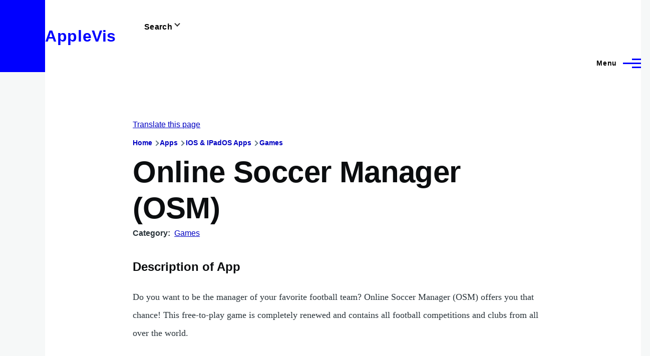

--- FILE ---
content_type: text/html; charset=UTF-8
request_url: https://www.applevis.com/comment/107114
body_size: 11611
content:
<!DOCTYPE html>
<html lang="en" dir="ltr" style="--color--primary-hue:240;--color--primary-saturation:100%;--color--primary-lightness:50">
  <head>
    <meta charset="utf-8" />
<meta name="description" content="Do you want to be the manager of your favorite football team? Online Soccer Manager (OSM) offers you that chance! This free-to-play game is completely renewed and contains all football competitions and clubs from all over the world. Choose your club and manage everything: line-up, tactics, training, transfers and more! • Over 5 million players worldwide! • Play with your friends in the same competition! • Solid 4.5+ star review in app stores for many years! • Download and play for free!" />
<link rel="canonical" href="https://www.applevis.com/apps/ios/games/online-soccer-manager-osm" />
<meta name="Generator" content="Drupal 10 (https://www.drupal.org)" />
<meta name="MobileOptimized" content="width" />
<meta name="HandheldFriendly" content="true" />
<meta name="viewport" content="width=device-width, initial-scale=1.0" />
<script>var ct_check_js_val = 'ab56c3e943404e88368d3a69243de991';var drupal_ac_antibot_cookie_value = 'd77625ea8e0d66eb8e413c41f400da2bdff1bf48d9e07cec27f5b29fd1c9390d';var ct_use_cookies = 1;var ct_use_alt_cookies = 0;var ct_capture_buffer = 0;</script>
<link rel="icon" href="/sites/default/files/logo64x64.ico" type="image/vnd.microsoft.icon" />

    <title>Online Soccer Manager (OSM) | AppleVis</title>
    <link rel="stylesheet" media="all" href="/sites/default/files/css/css_DVbh-P_UBESpa_u1geH79RpffhraGbRgfrFYBOtByeI.css?delta=0&amp;language=en&amp;theme=applevis&amp;include=[base64]" />
<link rel="stylesheet" media="all" href="/sites/default/files/css/css_UOjUIgiSm-ly4w0dnPTZhXXvd1hUQOPg5li49JchMTM.css?delta=1&amp;language=en&amp;theme=applevis&amp;include=[base64]" />

    <script type="application/json" data-drupal-selector="drupal-settings-json">{"path":{"baseUrl":"\/","pathPrefix":"","currentPath":"comment\/107114","currentPathIsAdmin":false,"isFront":false,"currentLanguage":"en","currentQuery":{"page":0}},"pluralDelimiter":"\u0003","suppressDeprecationErrors":true,"ajaxPageState":{"libraries":"[base64]","theme":"applevis","theme_token":null},"ajaxTrustedUrl":{"\/search":true},"gtag":{"tagId":"G-PSEEXTXQ9K","consentMode":false,"otherIds":[""],"events":[],"additionalConfigInfo":[]},"collapsiblock":{"active_pages":false,"slide_speed":200,"cookie_lifetime":-1,"switcher_enabled":null,"switcher_class":null},"field_group":{"html_element":{"mode":"full","context":"view","settings":{"classes":"","id":"","element":"div","show_label":true,"label_element":"h2","label_element_classes":"","attributes":"","effect":"none","speed":"fast"}}},"googleTranslatorDisclaimer":{"selector":".google-translator-switch","displayMode":"HORIZONTAL","disclaimerTitle":"Translation Disclaimer","disclaimer":"Translations of AppleVis and any content contained herein are provided by Google Translate, a third-party service.","acceptText":"Accept","dontAcceptText":"Do Not Accept","element":"\u003Cspan id=\u0022google_translator_element\u0022\u003E\u003C\/span\u003E\n\u003Cscript src=\u0022\/\/translate.google.com\/translate_a\/element.js?cb=Drupal.behaviors.googleTranslatorElement.init\u0022\u003E\u003C\/script\u003E\n"},"googleTranslatorElement":{"id":"google_translator_element","langcode":"en","languages":"af,sq,am,ar,hy,az,eu,be,bn,bs,bg,ca,ny,zh-CN,zh-TW,co,hr,cs,da,nl,en,eo,et,ee,tl,fi,fr,fy,gl,ka,de,el,gn,gu,ht,ha,haw,iw,hi,hmn,hu,is,ig,id,ga,it,ja,jw,kn,kk,km,rw,ko,kri,ku,ckb,ky,lo,lv,ln,lt,lg,mk,mg,ms,ml,mt,mi,mr,mn,ne,no,or,om,ps,fa,pl,pt,pa,qu,ro,ru,gd,sr,st,sn,sd,si,sk,sl,so,es,su,sw,sv,tg,ta,tt,te,th,ti,tr,tk,ug,uk,ur,uz,vi,cy,xh,yi,yo,zu","displayMode":"HORIZONTAL"},"user":{"uid":0,"permissionsHash":"de5ea5165b6ac84c6351506e83b4f2f4de78a0af6c2931b53fc7eb9114cc6ba3"}}</script>
<script src="/sites/default/files/js/js_YEg__nf7C9mb8KdfiE_YsHZ2gU02cVqXVgK91viTe3M.js?scope=header&amp;delta=0&amp;language=en&amp;theme=applevis&amp;include=eJxdjesKwjAMhV9oXR9ppFkscWkT0q7q21thCPrng3PhHDATGtxiFk0goaGz9bagENQOckSwhD3YmYRxQRUBa5xE8YioTtMqhWqPu58Gsl4ypFcYTA_y5SaQ4wercD02uMNzyapZaOszyRP_ev0pOdQm0NXjzg0FuMxVFR7kGq-_9jUqDM7QWWsw5wL-egNxplil"></script>
<script src="/modules/google_tag/js/gtag.js?t5x8po"></script>

    
<link rel="preload" href="/core/themes/olivero/fonts/metropolis/Metropolis-Regular.woff2" as="font" type="font/woff2" crossorigin>
<link rel="preload" href="/core/themes/olivero/fonts/metropolis/Metropolis-SemiBold.woff2" as="font" type="font/woff2" crossorigin>
<link rel="preload" href="/core/themes/olivero/fonts/metropolis/Metropolis-Bold.woff2" as="font" type="font/woff2" crossorigin>
<link rel="preload" href="/core/themes/olivero/fonts/lora/lora-v14-latin-regular.woff2" as="font" type="font/woff2" crossorigin>
    <noscript><link rel="stylesheet" href="/core/themes/olivero/css/components/navigation/nav-primary-no-js.css?t5x8po" />
</noscript>
  </head>
  <body class="path-node page-node-type-ios-app-directory">
        <a href="#main-content" class="visually-hidden focusable skip-link">
      Skip to main content
    </a>
    
      <div class="dialog-off-canvas-main-canvas" data-off-canvas-main-canvas>
    
<div id="page-wrapper" class="page-wrapper">
  <div id="page">

          <header id="header" class="site-header" data-drupal-selector="site-header" role="banner">

                <div class="site-header__fixable" data-drupal-selector="site-header-fixable">
          <div class="site-header__initial">
            <button class="sticky-header-toggle" data-drupal-selector="sticky-header-toggle" role="switch" aria-controls="site-header__inner" aria-label="Sticky header" aria-checked="false">
              <span class="sticky-header-toggle__icon">
                <span></span>
                <span></span>
                <span></span>
              </span>
            </button>
          </div>

                    <div id="site-header__inner" class="site-header__inner" data-drupal-selector="site-header-inner">
            <div class="container site-header__inner__container">

              


<div id="block-applevis-site-branding" role="banner" aria-label="Banner" class="site-branding--bg-white site-branding block block-system block-system-branding-block">
  
    
    <div class="site-branding__inner">
              <div class="site-branding__text">
        <div class="site-branding__name">
          <a href="/" title="Home" rel="home">AppleVis</a>
        </div>
      </div>
      </div>
</div>


<div class="views-exposed-form form--inline my-search-block block block-views block-views-exposed-filter-blocksite-search-page-1" data-drupal-selector="views-exposed-form-site-search-page-1" id="block-applevis-exposedformsite-searchpage-1-3" role="search" aria-label="Site search">
  <div id="collapsiblock-wrapper-applevis_exposedformsite_searchpage_1_3" class="collapsiblockTitle" data-collapsiblock-action="3">
      <h2 class="block__title">Search</h2>
    </div>
      <div class="block__content">
      <form action="/search" method="get" id="views-exposed-form-site-search-page-1" accept-charset="UTF-8">
  <div class="js-form-item form-item js-form-type-textfield form-item-key js-form-item-key">
      <label for="edit-key" class="form-item__label">Search</label>
        <input data-drupal-selector="edit-key" type="text" id="edit-key" name="key" value="" size="30" maxlength="128" class="form-text form-element form-element--type-text form-element--api-textfield" />

        </div>
<div data-drupal-selector="edit-actions" class="form-actions js-form-wrapper form-wrapper" id="edit-actions"><input class="button--primary button js-form-submit form-submit" data-drupal-selector="edit-submit-site-search" type="submit" id="edit-submit-site-search" value="Search" />
</div>


</form>

    </div>
  </div>

<div class="header-nav-overlay" data-drupal-selector="header-nav-overlay"></div>


              
                              <div class="mobile-buttons" data-drupal-selector="mobile-buttons">
                  <button class="mobile-nav-button" data-drupal-selector="mobile-nav-button" aria-label="Main Menu" aria-controls="header-nav" aria-expanded="false">
                    <span class="mobile-nav-button__label">Menu</span>
                    <span class="mobile-nav-button__icon"></span>
                  </button>
                </div>

                <div id="header-nav" class="header-nav" data-drupal-selector="header-nav">
                  
<nav  id="block-applevis-main-menu" role="navigation" aria-label="Main menu" class="primary-nav block block-menu navigation menu--main" aria-labelledby="block-applevis-main-menu-menu">
            
  <h2 class="visually-hidden block__title" id="block-applevis-main-menu-menu">Main navigation</h2>
  
        


          
        
    <ul  class="menu primary-nav__menu primary-nav__menu--level-1" data-drupal-selector="primary-nav-menu--level-1">
            
                          
        
        
        <li class="primary-nav__menu-item primary-nav__menu-item--link primary-nav__menu-item--level-1">
                              
                      <a href="/" class="primary-nav__menu-link primary-nav__menu-link--link primary-nav__menu-link--level-1" data-drupal-selector="primary-nav-menu-link-has-children" data-drupal-link-system-path="&lt;front&gt;">            <span class="primary-nav__menu-link-inner primary-nav__menu-link-inner--level-1">Home</span>
          </a>

            
                  </li>
      
                          
        
        
        <li class="primary-nav__menu-item primary-nav__menu-item--button primary-nav__menu-item--level-1 primary-nav__menu-item--has-children" data-drupal-selector="primary-nav-menu-item-has-children">
                              
          
            <button class="primary-nav__menu-link primary-nav__menu-link--button primary-nav__menu-link--level-1 primary-nav__menu-link--has-children" aria-controls="primary-menu-item-12" aria-expanded="false" data-drupal-selector="primary-nav-submenu-toggle-button" type="button">            <span class="primary-nav__menu-link-inner primary-nav__menu-link-inner--level-1">Account</span>
          </button>

                                  
              <span data-drupal-selector="primary-nav-menu-🥕" class="primary-nav__menu-🥕"></span>
    
    <ul  class="menu primary-nav__menu primary-nav__menu--level-2" data-drupal-selector="primary-nav-menu--level-2" id="primary-menu-item-12">
            
                          
        
        
        <li class="primary-nav__menu-item primary-nav__menu-item--link primary-nav__menu-item--level-2">
                              
                      <a href="/user/login?destination=/apps/ios/games/online-soccer-manager-osm%3Fpage%3D0" class="primary-nav__menu-link primary-nav__menu-link--link primary-nav__menu-link--level-2" data-drupal-link-system-path="user/login">            <span class="primary-nav__menu-link-inner primary-nav__menu-link-inner--level-2">Log in</span>
          </a>

            
                  </li>
          </ul>
  
                  </li>
      
                          
        
        
        <li class="primary-nav__menu-item primary-nav__menu-item--button primary-nav__menu-item--level-1 primary-nav__menu-item--has-children" data-drupal-selector="primary-nav-menu-item-has-children">
                              
          
            <button class="primary-nav__menu-link primary-nav__menu-link--button primary-nav__menu-link--level-1 primary-nav__menu-link--has-children" aria-controls="primary-menu-item-123" aria-expanded="false" data-drupal-selector="primary-nav-submenu-toggle-button" type="button">            <span class="primary-nav__menu-link-inner primary-nav__menu-link-inner--level-1">Post</span>
          </button>

                                  
              <span data-drupal-selector="primary-nav-menu-🥕" class="primary-nav__menu-🥕"></span>
    
    <ul  class="menu primary-nav__menu primary-nav__menu--level-2" data-drupal-selector="primary-nav-menu--level-2" id="primary-menu-item-123">
            
                          
        
        
        <li class="primary-nav__menu-item primary-nav__menu-item--link primary-nav__menu-item--level-2">
                              
                      <a href="https://www.applevis.com/help/guidelines" class="primary-nav__menu-link primary-nav__menu-link--link primary-nav__menu-link--level-2">            <span class="primary-nav__menu-link-inner primary-nav__menu-link-inner--level-2">Posting Guidelines</span>
          </a>

            
                  </li>
      
                          
        
        
        <li class="primary-nav__menu-item primary-nav__menu-item--link primary-nav__menu-item--level-2">
                              
                      <a href="/podcasts/upload" class="primary-nav__menu-link primary-nav__menu-link--link primary-nav__menu-link--level-2" data-drupal-link-system-path="contact/submit_podcast">            <span class="primary-nav__menu-link-inner primary-nav__menu-link-inner--level-2">Submit Podcast</span>
          </a>

            
                  </li>
      
                          
        
        
        <li class="primary-nav__menu-item primary-nav__menu-item--link primary-nav__menu-item--level-2">
                              
                      <a href="https://www.applevis.com/form/blog-submission" class="primary-nav__menu-link primary-nav__menu-link--link primary-nav__menu-link--level-2">            <span class="primary-nav__menu-link-inner primary-nav__menu-link-inner--level-2">Submit Blog Post</span>
          </a>

            
                  </li>
          </ul>
  
                  </li>
      
                          
        
        
        <li class="primary-nav__menu-item primary-nav__menu-item--button primary-nav__menu-item--level-1 primary-nav__menu-item--has-children" data-drupal-selector="primary-nav-menu-item-has-children">
                              
          
            <button class="primary-nav__menu-link primary-nav__menu-link--button primary-nav__menu-link--level-1 primary-nav__menu-link--has-children" aria-controls="primary-menu-item-1234" aria-expanded="false" data-drupal-selector="primary-nav-submenu-toggle-button" type="button">            <span class="primary-nav__menu-link-inner primary-nav__menu-link-inner--level-1">Apps</span>
          </button>

                                  
              <span data-drupal-selector="primary-nav-menu-🥕" class="primary-nav__menu-🥕"></span>
    
    <ul  class="menu primary-nav__menu primary-nav__menu--level-2" data-drupal-selector="primary-nav-menu--level-2" id="primary-menu-item-1234">
            
                          
        
        
        <li class="primary-nav__menu-item primary-nav__menu-item--link primary-nav__menu-item--level-2">
                              
                      <a href="https://www.applevis.com/apps/latest" class="primary-nav__menu-link primary-nav__menu-link--link primary-nav__menu-link--level-2">            <span class="primary-nav__menu-link-inner primary-nav__menu-link-inner--level-2">Latest App Entries</span>
          </a>

            
                  </li>
      
                          
        
        
        <li class="primary-nav__menu-item primary-nav__menu-item--link primary-nav__menu-item--level-2">
                              
                      <a href="https://www.applevis.com/apps/ios/browse" class="primary-nav__menu-link primary-nav__menu-link--link primary-nav__menu-link--level-2">            <span class="primary-nav__menu-link-inner primary-nav__menu-link-inner--level-2">iOS and iPadOS Apps</span>
          </a>

            
                  </li>
      
                          
        
        
        <li class="primary-nav__menu-item primary-nav__menu-item--link primary-nav__menu-item--level-2">
                              
                      <a href="https://www.applevis.com/apps/mac/browse" class="primary-nav__menu-link primary-nav__menu-link--link primary-nav__menu-link--level-2">            <span class="primary-nav__menu-link-inner primary-nav__menu-link-inner--level-2">Mac Apps</span>
          </a>

            
                  </li>
      
                          
        
        
        <li class="primary-nav__menu-item primary-nav__menu-item--link primary-nav__menu-item--level-2">
                              
                      <a href="https://www.applevis.com/apps/watch" class="primary-nav__menu-link primary-nav__menu-link--link primary-nav__menu-link--level-2">            <span class="primary-nav__menu-link-inner primary-nav__menu-link-inner--level-2">Apple Watch Apps</span>
          </a>

            
                  </li>
      
                          
        
        
        <li class="primary-nav__menu-item primary-nav__menu-item--link primary-nav__menu-item--level-2">
                              
                      <a href="https://www.applevis.com/apps/tv" class="primary-nav__menu-link primary-nav__menu-link--link primary-nav__menu-link--level-2">            <span class="primary-nav__menu-link-inner primary-nav__menu-link-inner--level-2">Apple TV Apps</span>
          </a>

            
                  </li>
      
                          
        
        
        <li class="primary-nav__menu-item primary-nav__menu-item--link primary-nav__menu-item--level-2">
                              
                      <a href="/apps/ios/apps-for-blind-or-low-vision-users" class="primary-nav__menu-link primary-nav__menu-link--link primary-nav__menu-link--level-2" data-drupal-link-system-path="apps/ios/apps-for-blind-or-low-vision-users">            <span class="primary-nav__menu-link-inner primary-nav__menu-link-inner--level-2">Apps Developed Specifically for Blind, DeafBlind, and Low Vision Users</span>
          </a>

            
                  </li>
      
                          
        
        
        <li class="primary-nav__menu-item primary-nav__menu-item--link primary-nav__menu-item--level-2">
                              
                      <a href="/apps" title="Browse and search our App Directories" class="primary-nav__menu-link primary-nav__menu-link--link primary-nav__menu-link--level-2" data-drupal-link-system-path="node/27484">            <span class="primary-nav__menu-link-inner primary-nav__menu-link-inner--level-2">Browse App Directories</span>
          </a>

            
                  </li>
          </ul>
  
                  </li>
      
                          
        
        
        <li class="primary-nav__menu-item primary-nav__menu-item--button primary-nav__menu-item--level-1 primary-nav__menu-item--has-children" data-drupal-selector="primary-nav-menu-item-has-children">
                              
          
            <button class="primary-nav__menu-link primary-nav__menu-link--button primary-nav__menu-link--level-1 primary-nav__menu-link--has-children" aria-controls="primary-menu-item-12345" aria-expanded="false" data-drupal-selector="primary-nav-submenu-toggle-button" type="button">            <span class="primary-nav__menu-link-inner primary-nav__menu-link-inner--level-1">Forums</span>
          </button>

                                  
              <span data-drupal-selector="primary-nav-menu-🥕" class="primary-nav__menu-🥕"></span>
    
    <ul  class="menu primary-nav__menu primary-nav__menu--level-2" data-drupal-selector="primary-nav-menu--level-2" id="primary-menu-item-12345">
            
                          
        
        
        <li class="primary-nav__menu-item primary-nav__menu-item--link primary-nav__menu-item--level-2">
                              
                      <a href="https://www.applevis.com/node/add/forum" class="primary-nav__menu-link primary-nav__menu-link--link primary-nav__menu-link--level-2">            <span class="primary-nav__menu-link-inner primary-nav__menu-link-inner--level-2">Create Forum Topic</span>
          </a>

            
                  </li>
      
                          
        
        
        <li class="primary-nav__menu-item primary-nav__menu-item--link primary-nav__menu-item--level-2">
                              
                      <a href="https://www.applevis.com/forum/apple/latest" class="primary-nav__menu-link primary-nav__menu-link--link primary-nav__menu-link--level-2">            <span class="primary-nav__menu-link-inner primary-nav__menu-link-inner--level-2">Latest Apple Posts</span>
          </a>

            
                  </li>
      
                          
        
        
        <li class="primary-nav__menu-item primary-nav__menu-item--link primary-nav__menu-item--level-2">
                              
                      <a href="https://www.applevis.com/forum/non-apple/latest" class="primary-nav__menu-link primary-nav__menu-link--link primary-nav__menu-link--level-2">            <span class="primary-nav__menu-link-inner primary-nav__menu-link-inner--level-2">Latest Non-Apple Posts</span>
          </a>

            
                  </li>
      
                          
        
        
        <li class="primary-nav__menu-item primary-nav__menu-item--link primary-nav__menu-item--level-2">
                              
                      <a href="/forum" class="primary-nav__menu-link primary-nav__menu-link--link primary-nav__menu-link--level-2" data-drupal-link-system-path="forum">            <span class="primary-nav__menu-link-inner primary-nav__menu-link-inner--level-2">Browse Forums</span>
          </a>

            
                  </li>
          </ul>
  
                  </li>
      
                          
        
        
        <li class="primary-nav__menu-item primary-nav__menu-item--button primary-nav__menu-item--level-1 primary-nav__menu-item--has-children" data-drupal-selector="primary-nav-menu-item-has-children">
                              
          
            <button class="primary-nav__menu-link primary-nav__menu-link--button primary-nav__menu-link--level-1 primary-nav__menu-link--has-children" aria-controls="primary-menu-item-123456" aria-expanded="false" data-drupal-selector="primary-nav-submenu-toggle-button" type="button">            <span class="primary-nav__menu-link-inner primary-nav__menu-link-inner--level-1">Blog</span>
          </button>

                                  
              <span data-drupal-selector="primary-nav-menu-🥕" class="primary-nav__menu-🥕"></span>
    
    <ul  class="menu primary-nav__menu primary-nav__menu--level-2" data-drupal-selector="primary-nav-menu--level-2" id="primary-menu-item-123456">
            
                          
        
        
        <li class="primary-nav__menu-item primary-nav__menu-item--link primary-nav__menu-item--level-2">
                              
                      <a href="/blog" class="primary-nav__menu-link primary-nav__menu-link--link primary-nav__menu-link--level-2" data-drupal-link-system-path="blog">            <span class="primary-nav__menu-link-inner primary-nav__menu-link-inner--level-2">AppleVis Blog</span>
          </a>

            
                  </li>
      
                          
        
        
        <li class="primary-nav__menu-item primary-nav__menu-item--link primary-nav__menu-item--level-2">
                              
                      <a href="https://www.applevis.com/form/blog-submission" class="primary-nav__menu-link primary-nav__menu-link--link primary-nav__menu-link--level-2">            <span class="primary-nav__menu-link-inner primary-nav__menu-link-inner--level-2">Submit a Blog Post</span>
          </a>

            
                  </li>
          </ul>
  
                  </li>
      
                          
        
        
        <li class="primary-nav__menu-item primary-nav__menu-item--button primary-nav__menu-item--level-1 primary-nav__menu-item--has-children" data-drupal-selector="primary-nav-menu-item-has-children">
                              
          
            <button class="primary-nav__menu-link primary-nav__menu-link--button primary-nav__menu-link--level-1 primary-nav__menu-link--has-children" aria-controls="primary-menu-item-1234567" aria-expanded="false" data-drupal-selector="primary-nav-submenu-toggle-button" type="button">            <span class="primary-nav__menu-link-inner primary-nav__menu-link-inner--level-1">Podcasts</span>
          </button>

                                  
              <span data-drupal-selector="primary-nav-menu-🥕" class="primary-nav__menu-🥕"></span>
    
    <ul  class="menu primary-nav__menu primary-nav__menu--level-2" data-drupal-selector="primary-nav-menu--level-2" id="primary-menu-item-1234567">
            
                          
        
        
        <li class="primary-nav__menu-item primary-nav__menu-item--link primary-nav__menu-item--level-2">
                              
                      <a href="/podcasts" class="primary-nav__menu-link primary-nav__menu-link--link primary-nav__menu-link--level-2" data-drupal-link-system-path="podcasts">            <span class="primary-nav__menu-link-inner primary-nav__menu-link-inner--level-2">AppleVis Podcast</span>
          </a>

            
                  </li>
      
                          
        
        
        <li class="primary-nav__menu-item primary-nav__menu-item--link primary-nav__menu-item--level-2">
                              
                      <a href="https://www.applevis.com/podcasts/upload" class="primary-nav__menu-link primary-nav__menu-link--link primary-nav__menu-link--level-2">            <span class="primary-nav__menu-link-inner primary-nav__menu-link-inner--level-2">Submit a Podcast</span>
          </a>

            
                  </li>
          </ul>
  
                  </li>
      
                          
        
        
        <li class="primary-nav__menu-item primary-nav__menu-item--button primary-nav__menu-item--level-1 primary-nav__menu-item--has-children" data-drupal-selector="primary-nav-menu-item-has-children">
                              
          
            <button class="primary-nav__menu-link primary-nav__menu-link--button primary-nav__menu-link--level-1 primary-nav__menu-link--has-children" aria-controls="primary-menu-item-12345678" aria-expanded="false" data-drupal-selector="primary-nav-submenu-toggle-button" type="button">            <span class="primary-nav__menu-link-inner primary-nav__menu-link-inner--level-1">Bugs</span>
          </button>

                                  
              <span data-drupal-selector="primary-nav-menu-🥕" class="primary-nav__menu-🥕"></span>
    
    <ul  class="menu primary-nav__menu primary-nav__menu--level-2" data-drupal-selector="primary-nav-menu--level-2" id="primary-menu-item-12345678">
            
                          
        
        
        <li class="primary-nav__menu-item primary-nav__menu-item--link primary-nav__menu-item--level-2">
                              
                      <a href="/bugs" class="primary-nav__menu-link primary-nav__menu-link--link primary-nav__menu-link--level-2" data-drupal-link-system-path="node/12823">            <span class="primary-nav__menu-link-inner primary-nav__menu-link-inner--level-2">Bug Tracker</span>
          </a>

            
                  </li>
      
                          
        
        
        <li class="primary-nav__menu-item primary-nav__menu-item--link primary-nav__menu-item--level-2">
                              
                      <a href="https://www.applevis.com/bugs/ios-ipados-active" class="primary-nav__menu-link primary-nav__menu-link--link primary-nav__menu-link--level-2">            <span class="primary-nav__menu-link-inner primary-nav__menu-link-inner--level-2">Active iOS &amp; iPadOS Bugs</span>
          </a>

            
                  </li>
      
                          
        
        
        <li class="primary-nav__menu-item primary-nav__menu-item--link primary-nav__menu-item--level-2">
                              
                      <a href="https://www.applevis.com/bugs/macos-active" class="primary-nav__menu-link primary-nav__menu-link--link primary-nav__menu-link--level-2">            <span class="primary-nav__menu-link-inner primary-nav__menu-link-inner--level-2">Active macOS Bugs</span>
          </a>

            
                  </li>
      
                          
        
        
        <li class="primary-nav__menu-item primary-nav__menu-item--link primary-nav__menu-item--level-2">
                              
                      <a href="/community-bug-program" class="primary-nav__menu-link primary-nav__menu-link--link primary-nav__menu-link--level-2" data-drupal-link-system-path="node/39559">            <span class="primary-nav__menu-link-inner primary-nav__menu-link-inner--level-2">Community Bug Program</span>
          </a>

            
                  </li>
          </ul>
  
                  </li>
      
                          
        
        
        <li class="primary-nav__menu-item primary-nav__menu-item--button primary-nav__menu-item--level-1 primary-nav__menu-item--has-children" data-drupal-selector="primary-nav-menu-item-has-children">
                              
          
            <button class="primary-nav__menu-link primary-nav__menu-link--button primary-nav__menu-link--level-1 primary-nav__menu-link--has-children" aria-controls="primary-menu-item-123456789" aria-expanded="false" data-drupal-selector="primary-nav-submenu-toggle-button" type="button">            <span class="primary-nav__menu-link-inner primary-nav__menu-link-inner--level-1">More</span>
          </button>

                                  
              <span data-drupal-selector="primary-nav-menu-🥕" class="primary-nav__menu-🥕"></span>
    
    <ul  class="menu primary-nav__menu primary-nav__menu--level-2" data-drupal-selector="primary-nav-menu--level-2" id="primary-menu-item-123456789">
            
                          
        
        
        <li class="primary-nav__menu-item primary-nav__menu-item--link primary-nav__menu-item--level-2">
                              
                      <a href="https://www.applevis.com/new-to-ios" class="primary-nav__menu-link primary-nav__menu-link--link primary-nav__menu-link--level-2">            <span class="primary-nav__menu-link-inner primary-nav__menu-link-inner--level-2">Getting Started with Your First iPhone or iPad</span>
          </a>

            
                  </li>
      
                          
        
        
        <li class="primary-nav__menu-item primary-nav__menu-item--link primary-nav__menu-item--level-2">
                              
                      <a href="https://www.applevis.com/new-to-mac" class="primary-nav__menu-link primary-nav__menu-link--link primary-nav__menu-link--level-2">            <span class="primary-nav__menu-link-inner primary-nav__menu-link-inner--level-2">Getting Started with Your First Mac</span>
          </a>

            
                  </li>
      
                          
        
        
        <li class="primary-nav__menu-item primary-nav__menu-item--link primary-nav__menu-item--level-2">
                              
                      <a href="/guides" class="primary-nav__menu-link primary-nav__menu-link--link primary-nav__menu-link--level-2" data-drupal-link-system-path="guides">            <span class="primary-nav__menu-link-inner primary-nav__menu-link-inner--level-2">Guides &amp; Tutorials</span>
          </a>

            
                  </li>
      
                          
        
        
        <li class="primary-nav__menu-item primary-nav__menu-item--link primary-nav__menu-item--level-2">
                              
                      <a href="https://www.applevis.com/apps/ios/apps-for-blind-or-low-vision-users" class="primary-nav__menu-link primary-nav__menu-link--link primary-nav__menu-link--level-2">            <span class="primary-nav__menu-link-inner primary-nav__menu-link-inner--level-2">AppleVis Golden Apples</span>
          </a>

            
                  </li>
      
                          
        
        
        <li class="primary-nav__menu-item primary-nav__menu-item--link primary-nav__menu-item--level-2">
                              
                      <a href="/reviews" class="primary-nav__menu-link primary-nav__menu-link--link primary-nav__menu-link--level-2" data-drupal-link-system-path="reviews">            <span class="primary-nav__menu-link-inner primary-nav__menu-link-inner--level-2">Hardware &amp; Accessory Reviews</span>
          </a>

            
                  </li>
      
                          
        
        
        <li class="primary-nav__menu-item primary-nav__menu-item--link primary-nav__menu-item--level-2">
                              
                      <a href="/developers" title="Information For App Developers" class="primary-nav__menu-link primary-nav__menu-link--link primary-nav__menu-link--level-2" data-drupal-link-system-path="node/22">            <span class="primary-nav__menu-link-inner primary-nav__menu-link-inner--level-2">Resources for Developers</span>
          </a>

            
                  </li>
          </ul>
  
                  </li>
      
                          
        
        
        <li class="primary-nav__menu-item primary-nav__menu-item--button primary-nav__menu-item--level-1 primary-nav__menu-item--has-children" data-drupal-selector="primary-nav-menu-item-has-children">
                              
          
            <button class="primary-nav__menu-link primary-nav__menu-link--button primary-nav__menu-link--level-1 primary-nav__menu-link--has-children" aria-controls="primary-menu-item-12345678910" aria-expanded="false" data-drupal-selector="primary-nav-submenu-toggle-button" type="button">            <span class="primary-nav__menu-link-inner primary-nav__menu-link-inner--level-1">About</span>
          </button>

                                  
              <span data-drupal-selector="primary-nav-menu-🥕" class="primary-nav__menu-🥕"></span>
    
    <ul  class="menu primary-nav__menu primary-nav__menu--level-2" data-drupal-selector="primary-nav-menu--level-2" id="primary-menu-item-12345678910">
            
                          
        
        
        <li class="primary-nav__menu-item primary-nav__menu-item--link primary-nav__menu-item--level-2">
                              
                      <a href="https://www.applevis.com/about" class="primary-nav__menu-link primary-nav__menu-link--link primary-nav__menu-link--level-2">            <span class="primary-nav__menu-link-inner primary-nav__menu-link-inner--level-2">About AppleVis</span>
          </a>

            
                  </li>
      
                          
        
        
        <li class="primary-nav__menu-item primary-nav__menu-item--link primary-nav__menu-item--level-2">
                              
                      <a href="https://www.applevis.com/help" class="primary-nav__menu-link primary-nav__menu-link--link primary-nav__menu-link--level-2">            <span class="primary-nav__menu-link-inner primary-nav__menu-link-inner--level-2">Frequently Asked Questions</span>
          </a>

            
                  </li>
      
                          
        
        
        <li class="primary-nav__menu-item primary-nav__menu-item--link primary-nav__menu-item--level-2">
                              
                      <a href="https://www.applevis.com/contact" class="primary-nav__menu-link primary-nav__menu-link--link primary-nav__menu-link--level-2">            <span class="primary-nav__menu-link-inner primary-nav__menu-link-inner--level-2">Contact AppleVis</span>
          </a>

            
                  </li>
      
                          
        
        
        <li class="primary-nav__menu-item primary-nav__menu-item--link primary-nav__menu-item--level-2">
                              
                      <a href="https://www.applevis.com/newsletter" class="primary-nav__menu-link primary-nav__menu-link--link primary-nav__menu-link--level-2">            <span class="primary-nav__menu-link-inner primary-nav__menu-link-inner--level-2">Newsletter</span>
          </a>

            
                  </li>
      
                          
        
        
        <li class="primary-nav__menu-item primary-nav__menu-item--link primary-nav__menu-item--level-2">
                              
                      <a href="https://www.bemyeyes.com" class="primary-nav__menu-link primary-nav__menu-link--link primary-nav__menu-link--level-2">            <span class="primary-nav__menu-link-inner primary-nav__menu-link-inner--level-2">Be My Eyes</span>
          </a>

            
                  </li>
          </ul>
  
                  </li>
          </ul>
  


  </nav>


                  
                </div>
                          </div>
          </div>
        </div>
      </header>
    
    <div id="main-wrapper" class="layout-main-wrapper layout-container">
      <div id="main" class="layout-main">
        <div class="main-content">
          <a id="main-content" tabindex="-1"></a>
          
          <div class="main-content__container container">
            

  <div class="region region--highlighted grid-full layout--pass--content-medium">
    

<div id="block-applevis-googletranslator" class="block block-google-translator">
  
    
      <div class="block__content">
      <a href="#" class="notranslate google-translator-switch">Translate this page</a>

    </div>
  </div>
<div data-drupal-messages-fallback class="hidden messages-list"></div>

  </div>

            

  <div class="region region--breadcrumb grid-full layout--pass--content-medium">
    

<div id="block-applevis-breadcrumbs" class="block block-system block-system-breadcrumb-block">
  
    
      <div class="block__content">
        <nav class="breadcrumb" role="navigation" aria-labelledby="system-breadcrumb">
    <h2 id="system-breadcrumb" class="visually-hidden">Breadcrumb</h2>
    <div class="breadcrumb__content">
      <ol class="breadcrumb__list">
                  <li class="breadcrumb__item">
                          <a href="/" class="breadcrumb__link">Home</a>
                      </li>
                  <li class="breadcrumb__item">
                          <a href="/apps" class="breadcrumb__link">Apps</a>
                      </li>
                  <li class="breadcrumb__item">
                          <a href="/apps/ios/browse" class="breadcrumb__link">IOS &amp; IPadOS Apps</a>
                      </li>
                  <li class="breadcrumb__item">
                          <a href="/apps/ios/games" class="breadcrumb__link">Games</a>
                      </li>
              </ol>
    </div>
  </nav>

    </div>
  </div>

  </div>


                          <main role="main">
                

  <div class="region region--content-above grid-full layout--pass--content-medium">
    

<div id="block-applevis-page-title" class="block block-core block-page-title-block">
  
  

  <h1 class="title page-title">
<span>Online Soccer Manager (OSM)</span>
</h1>


  
</div>

  </div>

                

  <div class="region region--content grid-full layout--pass--content-medium" id="content">
    

<div id="block-applevis-content" class="block block-system block-system-main-block">
  
    
      <div class="block__content">
      

<article data-history-node-id="19867" class="node node--type-ios-app-directory node--view-mode-full">
  <header class="">
    
          
      </header>
  <div class="node__content">
        
  <div class="field field--name-taxonomy-vocabulary-1 field--type-entity-reference field--label-inline clearfix">
    <div class="field__label">Category</div>
              <div class="field__item"><a href="/ios-ipados-app-directory/games" hreflang="en">Games</a></div>
          </div>

  <div class="text-content clearfix field field--name-body field--type-text-with-summary field--label-above">
    <h3 class="field__label">Description of App</h3>
              <div class="field__item"><p>Do you want to be the manager of your favorite football team? Online Soccer Manager (OSM) offers you that chance! This free-to-play game is completely renewed and contains all football competitions and clubs from all over the world.</p>
<p>Choose your club and manage everything: line-up, tactics, training, transfers and more!</p>
<p>•	Over 5 million players worldwide!<br />
•	Play with your friends in the same competition!<br />
•	Solid 4.5+ star review in app stores for many years!<br />
•	Download and play for free!</p>
<p>OSM is an addictive football management game, which allows you to act like the real manager of your favorite team. You are in charge of deciding the line-up, the buying and selling of players, the training and many other aspects.</p>
<p>Need a new striker? Send your scout to Spain!<br />
Your pitch is not good enough? Upgrade your field and stadium!<br />
Player suspended? Let your lawyer appeal the sentence!</p>
<p>After you managed everything at the club, once a day a match is simulated. It is up to you to prepare your team as good as possible, and make sure the results are good and stay good. And what is more fun than comparing your soccer skills with your friends?</p>
<p>What’s new in this version of OSM?<br />
•	Official licenses of many clubs and competitions!<br />
•	Design got a big upgrade!<br />
•	New features, like the Business Club and Special Offers<br />
•	Easier than ever to play with your friends!<br />
•	More addictive than ever before!</p>
<p>If you love soccer, you will definitely like this soccer management game! Download for free now!</p>
<p>PLEASE NOTE<br />
This is a one season game. At the end of the season you can select a new team for the next one. This way you&#039;re able to manage a lot of different teams over time, which is really awesome! You can manage a lot of different teams over time, which makes the game more challenging, more varied and more up-to-date compared to other football management games like Top Eleven, Fifa and FM. All your results will be stored in your profile.</p>
<p>You might wonder if this football game is really free. Well it is! You can play Online Soccer Manager for free as long as you want. So don&#039;t hesitate and install OSM now!</p>
<p>The language in OSM is automatically set depending on the language settings on your device. We currently support the following languages: English (UK &amp; US), Portuguese (PT &amp; BR), French, German, Italian, Spanish, Danish, Dutch, Swedish, Hungarian, Romanian, Polish, Russian, Turkish, Arabic, Indonesian and Thai</p>
</div>
          </div>

  <div class="field field--name-field-version field--type-string field--label-above">
    <h3 class="field__label">Version</h3>
              <div class="field__item">4.1.13</div>
          </div>

  <div class="field field--name-field-cost field--type-list-string field--label-above">
    <h3 class="field__label">Free or Paid</h3>
              <div class="field__item">Free</div>
          </div>

  <div class="field field--name-field-device-used field--type-list-string field--label-above">
    <h3 class="field__label">Device(s) App Was Tested On</h3>
          <div class="field__items">
              <div class="field__item">iPhone</div>
              </div>
      </div>

  <div class="field field--name-field-ios-version field--type-string field--label-above">
    <h3 class="field__label">iOS Version</h3>
              <div class="field__item">10.2.1</div>
          </div>

  <div class="text-content clearfix field field--name-field-comments field--type-text-long field--label-above">
    <h3 class="field__label">Accessibility Comments</h3>
              <div class="field__item"><p>The game is played in landscape mode, which might make it harder to play, and the interface takes a while to get used to, but the game is playable, certainly the most accessible compared to other football manager games.</p>
</div>
          </div>

  <div class="field field--name-field-voiceover field--type-list-string field--label-above">
    <h3 class="field__label">VoiceOver Performance</h3>
              <div class="field__item">VoiceOver reads all page elements.</div>
          </div>

  <div class="field field--name-field-labelling field--type-list-string field--label-above">
    <h3 class="field__label">Button Labeling</h3>
              <div class="field__item">Most buttons are clearly labeled.</div>
          </div>

  <div class="field field--name-field-usability field--type-list-string field--label-above">
    <h3 class="field__label">Usability</h3>
              <div class="field__item">There are some accessibility issues with this app, but it can still be used if you are willing to tolerate these issues and learn how to work around them.</div>
          </div>

  <div class="text-content clearfix field field--name-field-other-comments field--type-text-long field--label-above">
    <h3 class="field__label">Other Comments</h3>
              <div class="field__item"><p>I&#039;ve been playing this game for a few days, despite the accessibility issues, I really like it, not a fan of the fact that you can only manage each club for one season, but apart from that it&#039;s a great game.</p>
</div>
          </div>

  <div class="field field--name-field-link2 field--type-link field--label-above">
    <h3 class="field__label">App Store Link</h3>
              <div class="field__item"><a href="https://itunes.apple.com/us/app/online-soccer-manager-osm-no-1-football-game/id400201466?mt=8">https://itunes.apple.com/us/app/online-soccer-manager-osm-no-1-football-game/id…</a></div>
          </div>

  <div class="field field--name-field-link3 field--type-link field--label-above">
    <h3 class="field__label">Developer&#039;s Website</h3>
              <div class="field__item"><a href="https://us.onlinesoccermanager.com/Register">https://us.onlinesoccermanager.com/Register</a></div>
          </div>

<div class="field field--name-field-recommendations field--type-viewfield field--label-hidden">
  
    
        
<div class="field__item field__item-label-hidden">
  
    
      <div class="views-element-container"><div class="view view-recommendations-count view-id-recommendations_count view-display-id-block_1 js-view-dom-id-3b16a338f67c06e5871fc27a071230c80757510cd8b9a9620e91fe626b2465dc">
  
    
      
      <div class="view-content">
          <div class="views-row"><div class="views-field views-field-count"><span class="field-content"><h3>Recommendations</h3>
<p>2 people have recommended this app</p></span></div><div class="views-field views-field-last-updated"><span class="field-content">Most recently recommended by Reg <em class="placeholder">8 years 8 months</em> ago</span></div></div>

    </div>
  
          </div>
</div>

  </div>

    </div>

<div >
  <h2>Options</h2>
    <ul class="links inline">
          <li><a href="/user/login?destination=/apps/ios/games/online-soccer-manager-osm%23comment-form">Log in</a> or <a href="/user/register?destination=/apps/ios/games/online-soccer-manager-osm%23comment-form">register</a> to post comments</li>
      </ul>
  </div>

<section data-drupal-selector="comments" class="comments">

      
    <h2 class="comments__title">Comments</h2>
    
  
  
<article  data-comment-user-id="4528" id="comment-69378" class="comment js-comment comment--level-1" role="article" data-drupal-selector="comment">
     <div class="comment__title">
               
        <h3><a href="/comment/69378#comment-69378" class="permalink" rel="bookmark" hreflang="en">A couple of questions</a></h3>
        
          </div>
  <span class="hidden" data-comment-timestamp="1488279655"></span>

  <div class="comment__text-wrapper">
    <footer class="comment__meta">
      <p class="comment__author">By <span>Fenrir</span> on Tuesday, February 28, 2017 - 11:00</p>
  <div class="comment__picture-wrapper">
    <div class="comment__picture">
      <div>
  </div>

    </div>
  </div>
                </footer>
    <div class="comment__title comment__content">
      
            <div class="text-content field field--name-comment-body field--type-text-long field--label-hidden field__item comment__text-content"><p>Hi, how do you choose which kind of player you want to buy and where can you set the lineup?</p>
</div>
      <ul class="links inline comment__links">
          <li class="comment__links-item"></li>
      </ul>
    </div>
  </div>
</article>

<article  data-comment-user-id="4401" id="comment-69384" class="comment js-comment comment--level-1 by-node-author" role="article" data-drupal-selector="comment">
     <div class="comment__title">
               
        <h3><a href="/comment/69384#comment-69384" class="permalink" rel="bookmark" hreflang="en">Answers</a></h3>
        
          </div>
  <span class="hidden" data-comment-timestamp="1488300036"></span>

  <div class="comment__text-wrapper">
    <footer class="comment__meta">
      <p class="comment__author">By <span>Hubert</span> on Tuesday, February 28, 2017 - 16:40</p>
  <div class="comment__picture-wrapper">
    <div class="comment__picture">
      <div>
  </div>

    </div>
  </div>
                </footer>
    <div class="comment__title comment__content">
      
            <div class="text-content field field--name-comment-body field--type-text-long field--label-hidden field__item comment__text-content"><p>Hi,<br />
Ansers to your questions:<br />
In order to look at your lineup, you need to tap on the Navigation bar menu button, than, holding the phone landscape, with the home button to the left, on the right hand side of the screen you will find a list of options, which you can flick through, one of them is lineup, where you can change players and change your formation if you so wish.<br />
As for choosing what kind of player you want, so far, from what I&#039;ve worked out, you can look at the transfer list, and see all the players, which are I believe split into categories based on their playing positions.<br />
Anymore questions feel free to ask.<br />
HTH</p>
</div>
      <ul class="links inline comment__links">
          <li class="comment__links-item"></li>
      </ul>
    </div>
  </div>
</article>

<article  data-comment-user-id="1895" id="comment-69396" class="comment js-comment comment--level-1" role="article" data-drupal-selector="comment">
     <div class="comment__title">
               
        <h3><a href="/comment/69396#comment-69396" class="permalink" rel="bookmark" hreflang="en">Some more questions</a></h3>
        
          </div>
  <span class="hidden" data-comment-timestamp="1488307342"></span>

  <div class="comment__text-wrapper">
    <footer class="comment__meta">
      <p class="comment__author">By <span>Hadi</span> on Tuesday, February 28, 2017 - 18:42</p>
  <div class="comment__picture-wrapper">
    <div class="comment__picture">
      <div>
  </div>

    </div>
  </div>
                </footer>
    <div class="comment__title comment__content">
      
            <div class="text-content field field--name-comment-body field--type-text-long field--label-hidden field__item comment__text-content"><p>Hey, thanks for posting this here. This game is indeed a very good one, I did not know it became accessible recently.<br />
I have two questions. first, Is there a way to see the match live? e.g. the events and such?<br />
I see the button &quot;Match in play&quot;. but when i double tab on it, It just shows the roster of opposing team.<br />
secondly, Some elements of the tactics screen seem  not accessible to me,   the &quot;forward, midfielder and defender&quot; part where you could change their behaviours. There are apparently left and right  arrow keys, but when i press them nothing happens and the game crashes.<br />
Any help would be apppreciated!</p>
</div>
      <ul class="links inline comment__links">
          <li class="comment__links-item"></li>
      </ul>
    </div>
  </div>
</article>

<article  data-comment-user-id="4528" id="comment-69398" class="comment js-comment comment--level-1" role="article" data-drupal-selector="comment">
     <div class="comment__title">
               
        <h3><a href="/comment/69398#comment-69398" class="permalink" rel="bookmark" hreflang="en">Roles</a></h3>
        
          </div>
  <span class="hidden" data-comment-timestamp="1488307588"></span>

  <div class="comment__text-wrapper">
    <footer class="comment__meta">
      <p class="comment__author">By <span>Fenrir</span> on Tuesday, February 28, 2017 - 18:46</p>
  <div class="comment__picture-wrapper">
    <div class="comment__picture">
      <div>
  </div>

    </div>
  </div>
                </footer>
    <div class="comment__title comment__content">
      
            <div class="text-content field field--name-comment-body field--type-text-long field--label-hidden field__item comment__text-content"><p>Thanks for answering!<br />
Is there a way to tell if a player is, for example, a right or a left whing in order to position him correctly, or is this irrelevant for this game?</p>
</div>
      <ul class="links inline comment__links">
          <li class="comment__links-item"></li>
      </ul>
    </div>
  </div>
</article>

<article  data-comment-user-id="4401" id="comment-69399" class="comment js-comment comment--level-1 by-node-author" role="article" data-drupal-selector="comment">
     <div class="comment__title">
               
        <h3><a href="/comment/69399#comment-69399" class="permalink" rel="bookmark" hreflang="en">Mor answers</a></h3>
        
          </div>
  <span class="hidden" data-comment-timestamp="1488308765"></span>

  <div class="comment__text-wrapper">
    <footer class="comment__meta">
      <p class="comment__author">By <span>Hubert</span> on Tuesday, February 28, 2017 - 19:06</p>
  <div class="comment__picture-wrapper">
    <div class="comment__picture">
      <div>
  </div>

    </div>
  </div>
                </footer>
    <div class="comment__title comment__content">
      
            <div class="text-content field field--name-comment-body field--type-text-long field--label-hidden field__item comment__text-content"><p>IN regards to the first question, I am having the same issue with regards to the match events, I cannot seem to access them.<br />
IN regards to changing tactics, the only things I saw in regards to adjusting tactics were some sliders, but apart from that I&#039;m not sure about any other methods of adjustment, but I might see more as I&#039;m still looking more into the game.<br />
IN regards to the right midfielder and such positions, I don&#039;t think this is relevant to this game as much.<br />
HTH</p>
</div>
      <ul class="links inline comment__links">
          <li class="comment__links-item"></li>
      </ul>
    </div>
  </div>
</article>

<article  data-comment-user-id="1895" id="comment-69416" class="comment js-comment comment--level-1" role="article" data-drupal-selector="comment">
     <div class="comment__title">
               
        <h3><a href="/comment/69416#comment-69416" class="permalink" rel="bookmark" hreflang="en">Still &quot;match in play&quot; after hours</a></h3>
        
          </div>
  <span class="hidden" data-comment-timestamp="1488335269"></span>

  <div class="comment__text-wrapper">
    <footer class="comment__meta">
      <p class="comment__author">By <span>Hadi</span> on Wednesday, March 1, 2017 - 02:27</p>
  <div class="comment__picture-wrapper">
    <div class="comment__picture">
      <div>
  </div>

    </div>
  </div>
                </footer>
    <div class="comment__title comment__content">
      
            <div class="text-content field field--name-comment-body field--type-text-long field--label-hidden field__item comment__text-content"><p>It&#039;s weird, my screen shows &quot;match in play&quot; even after 5 hours. It shows my next match with the same team, and I don&#039;t know what should i be doing.</p>
</div>
      <ul class="links inline comment__links">
          <li class="comment__links-item"></li>
      </ul>
    </div>
  </div>
</article>

<article  data-comment-user-id="4401" id="comment-69429" class="comment js-comment comment--level-1 by-node-author" role="article" data-drupal-selector="comment">
     <div class="comment__title">
               
        <h3><a href="/comment/69429#comment-69429" class="permalink" rel="bookmark" hreflang="en">Match In Play</a></h3>
        
          </div>
  <span class="hidden" data-comment-timestamp="1488365298"></span>

  <div class="comment__text-wrapper">
    <footer class="comment__meta">
      <p class="comment__author">By <span>Hubert</span> on Wednesday, March 1, 2017 - 10:48</p>
  <div class="comment__picture-wrapper">
    <div class="comment__picture">
      <div>
  </div>

    </div>
  </div>
                </footer>
    <div class="comment__title comment__content">
      
            <div class="text-content field field--name-comment-body field--type-text-long field--label-hidden field__item comment__text-content"><p>Yes, this will show up for a while, I usually wait till I get a notification about the match starting, then open the app, tap on the name of my team, and  tap skip,. The best way I managed to work around this for now</p>
</div>
      <ul class="links inline comment__links">
          <li class="comment__links-item"></li>
      </ul>
    </div>
  </div>
</article>

<article  data-comment-user-id="2002" id="comment-69505" class="comment js-comment comment--level-1" role="article" data-drupal-selector="comment">
     <div class="comment__title">
               
        <h3><a href="/comment/69505#comment-69505" class="permalink" rel="bookmark" hreflang="en">Watch out for some ads </a></h3>
        
          </div>
  <span class="hidden" data-comment-timestamp="1488528046"></span>

  <div class="comment__text-wrapper">
    <footer class="comment__meta">
      <p class="comment__author">By <span>Reg</span> on Friday, March 3, 2017 - 08:00</p>
  <div class="comment__picture-wrapper">
    <div class="comment__picture">
      <div>
  </div>

    </div>
  </div>
                </footer>
    <div class="comment__title comment__content">
      
            <div class="text-content field field--name-comment-body field--type-text-long field--label-hidden field__item comment__text-content"><p>Hi all,<br />
I&#039;ve been playing this game for years. Through the different versions. Just want to let you know there are some ads   Which randomly appear and I can&#039;t seem to get rid of them. Sometimes shutting down and read launch it will clear it and allow you to go to the next stage.   This is probably the advertisers issue and not the app developer.<br />
Enjoy</p>
</div>
      <ul class="links inline comment__links">
          <li class="comment__links-item"></li>
      </ul>
    </div>
  </div>
</article>

<article  data-comment-user-id="10844" id="comment-85413" class="comment js-comment comment--level-1" role="article" data-drupal-selector="comment">
     <div class="comment__title">
               
        <h3><a href="/comment/85413#comment-85413" class="permalink" rel="bookmark" hreflang="en">Update to this topic</a></h3>
        
          </div>
  <span class="hidden" data-comment-timestamp="1526701976"></span>

  <div class="comment__text-wrapper">
    <footer class="comment__meta">
      <p class="comment__author">By <span>AJ</span> on Saturday, May 19, 2018 - 03:52</p>
  <div class="comment__picture-wrapper">
    <div class="comment__picture">
      <div>
  </div>

    </div>
  </div>
                </footer>
    <div class="comment__title comment__content">
      
            <div class="text-content field field--name-comment-body field--type-text-long field--label-hidden field__item comment__text-content"><p>Hi! Your game is now readable by voiceover. When your match started and you press the start match on the upper left part near to the name of the playing teams the commentaries can be read. When a team scored your phone will  vibrate to know a team has scored. It is now more accessible but  there are still problems in the navigation to address. Can we make this app a  campaign app? So the other problems can be fix. This is more enjoyable  dandy fc pro.</p>
</div>
      <ul class="links inline comment__links">
          <li class="comment__links-item"></li>
      </ul>
    </div>
  </div>
</article>

<article  data-comment-user-id="5711" id="comment-102640" class="comment js-comment comment--level-1" role="article" data-drupal-selector="comment">
     <div class="comment__title">
               
        <h3><a href="/comment/102640#comment-102640" class="permalink" rel="bookmark" hreflang="en">is there any podcast for the game?</a></h3>
        
          </div>
  <span class="hidden" data-comment-timestamp="1569331740"></span>

  <div class="comment__text-wrapper">
    <footer class="comment__meta">
      <p class="comment__author">By <span>Ramy</span> on Tuesday, September 24, 2019 - 13:29</p>
  <div class="comment__picture-wrapper">
    <div class="comment__picture">
      <div>
  </div>

    </div>
  </div>
                </footer>
    <div class="comment__title comment__content">
      
            <div class="text-content field field--name-comment-body field--type-text-long field--label-hidden field__item comment__text-content"><p>Hi all: i got the game from about 2 months, but there are some issues that i can not understand, they are more to mension them here, so, if there is a podcast explaning it, it will be great</p>
</div>
      <ul class="links inline comment__links">
          <li class="comment__links-item"></li>
      </ul>
    </div>
  </div>
</article>

<article  data-comment-user-id="5711" id="comment-107114" class="comment js-comment comment--level-1" role="article" data-drupal-selector="comment">
     <div class="comment__title">
               
        <h3><a href="/comment/107114#comment-107114" class="permalink" rel="bookmark" hreflang="en">Still looking for podcast on how to play</a></h3>
        
          </div>
  <span class="hidden" data-comment-timestamp="1576399980"></span>

  <div class="comment__text-wrapper">
    <footer class="comment__meta">
      <p class="comment__author">By <span>Ramy</span> on Sunday, December 15, 2019 - 08:53</p>
  <div class="comment__picture-wrapper">
    <div class="comment__picture">
      <div>
  </div>

    </div>
  </div>
                </footer>
    <div class="comment__title comment__content">
      
            <div class="text-content field field--name-comment-body field--type-text-long field--label-hidden field__item comment__text-content"><p>I&#039;m still trying to play, but it is so hard at least for me, so am looking for a podcast, please?</p>
</div>
      <ul class="links inline comment__links">
          <li class="comment__links-item"></li>
      </ul>
    </div>
  </div>
</article>


  
</section>

  </div>
  </article>

    </div>
  </div>

  </div>

              </main>
                        
          </div>
        </div>
        <div class="social-bar">
          
        </div>
      </div>
    </div>

    <footer class="site-footer">
      <div class="site-footer__inner container">
        

  <div class="region region--footer-top grid-full layout--pass--content-medium">
    <div class="region--footer_top__inner">
      <nav  id="block-applevis-secondarymenu-2" role="navigation" aria-label="Secondary menu" class="block block-menu navigation menu--secondary-menu" aria-labelledby="block-applevis-secondarymenu-2-menu">
            
  <h2 class="visually-hidden block__title" id="block-applevis-secondarymenu-2-menu">Site Information</h2>
  
        


          <ul class="menu secondary-nav__menu secondary-nav__menu--level-1">
            
                          
        
        
        <li class="secondary-nav__menu-item secondary-nav__menu-item--link secondary-nav__menu-item--level-1">
          <a href="/about" title="About AppleVis" class="secondary-nav__menu-link secondary-nav__menu-link--link secondary-nav__menu-link--level-1" data-drupal-link-system-path="node/18">About AppleVis</a>

                  </li>
      
                          
        
        
        <li class="secondary-nav__menu-item secondary-nav__menu-item--link secondary-nav__menu-item--level-1 secondary-nav__menu-item--has-children">
          <a href="https://www.bemyeyes.com/business/about/" title="The Story About Be My Eyes" class="secondary-nav__menu-link secondary-nav__menu-link--link secondary-nav__menu-link--level-1 secondary-nav__menu-link--has-children">About Be My Eyes</a>

                                <ul class="menu secondary-nav__menu secondary-nav__menu--level-2">
            
                          
        
        
        <li class="secondary-nav__menu-item secondary-nav__menu-item--link secondary-nav__menu-item--level-2">
          <a href="https://apps.apple.com/us/app/be-my-eyes/id905177575" title="Download Be My Eyes for iOS From the App Store" class="secondary-nav__menu-link secondary-nav__menu-link--link secondary-nav__menu-link--level-2">Download Be My Eyes From the App Store</a>

                  </li>
      
                          
        
        
        <li class="secondary-nav__menu-item secondary-nav__menu-item--link secondary-nav__menu-item--level-2">
          <a href="https://www.bemyeyes.com/community/" class="secondary-nav__menu-link secondary-nav__menu-link--link secondary-nav__menu-link--level-2">Latest News and Updates</a>

                  </li>
          </ul>
  
                  </li>
      
                          
        
        
        <li class="secondary-nav__menu-item secondary-nav__menu-item--link secondary-nav__menu-item--level-1">
          <a href="/newsletter" title="Newsletters" class="secondary-nav__menu-link secondary-nav__menu-link--link secondary-nav__menu-link--level-1" data-drupal-link-system-path="node/637">Newsletter</a>

                  </li>
      
                          
        
        
        <li class="secondary-nav__menu-item secondary-nav__menu-item--link secondary-nav__menu-item--level-1">
          <a href="/help" title="Answers to some frequently asked questions about AppleVis" class="secondary-nav__menu-link secondary-nav__menu-link--link secondary-nav__menu-link--level-1" data-drupal-link-system-path="faq">FAQ</a>

                  </li>
      
                          
        
        
        <li class="secondary-nav__menu-item secondary-nav__menu-item--link secondary-nav__menu-item--level-1">
          <a href="https://www.applevis.com/contact" class="secondary-nav__menu-link secondary-nav__menu-link--link secondary-nav__menu-link--level-1">Contact AppleVis</a>

                  </li>
          </ul>
  


  </nav>

    </div>
  </div>

        

  <div class="region region--footer-bottom grid-full layout--pass--content-medium">
    

<div id="block-applevis-copyright-2" class="block block-block-content block-block-contentd6b10b43-4ba8-4405-a2da-64cda88aecf2">
  
    
      <div class="block__content">
      
            <div class="text-content clearfix field field--name-body field--type-text-with-summary field--label-hidden field__item"><center><p>Unless stated otherwise, all content is copyright AppleVis. All rights reserved. <a href="https://www.applevis.com/copyright">&copy; 2025</a> | <a href="https://www.applevis.com/accessibility">Accessibility</a> | <a href="https://www.applevis.com/terms">Terms</a> | <a href="https://www.applevis.com/privacy">Privacy</a> | <a href="https://www.bemyeyes.com/">A Be My Eyes Company</a>
</p></center></div>
      
    </div>
  </div>

  </div>

      </div>
    </footer>

    <div class="overlay" data-drupal-selector="overlay"></div>

  </div>
</div>

  </div>

    
    <script src="/sites/default/files/js/js_Gcaq9LoFuZNTN5bkFTR4dl6whfI6BxExPPGhhcqmkt4.js?scope=footer&amp;delta=0&amp;language=en&amp;theme=applevis&amp;include=eJxdjesKwjAMhV9oXR9ppFkscWkT0q7q21thCPrng3PhHDATGtxiFk0goaGz9bagENQOckSwhD3YmYRxQRUBa5xE8YioTtMqhWqPu58Gsl4ypFcYTA_y5SaQ4wercD02uMNzyapZaOszyRP_ev0pOdQm0NXjzg0FuMxVFR7kGq-_9jUqDM7QWWsw5wL-egNxplil"></script>
<script src="https://cdn.jsdelivr.net/npm/js-cookie@3.0.5/dist/js.cookie.min.js"></script>
<script src="/modules/contrib/collapsiblock/theme/dist/collapsiblock.js?t5x8po" type="module"></script>
<script src="/sites/default/files/js/js_YH3aZX0DyxMlKrDZyd0CVLTw6tmMIeXN0nhHyknyK7c.js?scope=footer&amp;delta=3&amp;language=en&amp;theme=applevis&amp;include=eJxdjesKwjAMhV9oXR9ppFkscWkT0q7q21thCPrng3PhHDATGtxiFk0goaGz9bagENQOckSwhD3YmYRxQRUBa5xE8YioTtMqhWqPu58Gsl4ypFcYTA_y5SaQ4wercD02uMNzyapZaOszyRP_ev0pOdQm0NXjzg0FuMxVFR7kGq-_9jUqDM7QWWsw5wL-egNxplil"></script>

  <script>(function(){function c(){var b=a.contentDocument||a.contentWindow.document;if(b){var d=b.createElement('script');d.innerHTML="window.__CF$cv$params={r:'9a0fd4d51aeeeaf0',t:'MTc2MzU1NjYwNg=='};var a=document.createElement('script');a.src='/cdn-cgi/challenge-platform/scripts/jsd/main.js';document.getElementsByTagName('head')[0].appendChild(a);";b.getElementsByTagName('head')[0].appendChild(d)}}if(document.body){var a=document.createElement('iframe');a.height=1;a.width=1;a.style.position='absolute';a.style.top=0;a.style.left=0;a.style.border='none';a.style.visibility='hidden';document.body.appendChild(a);if('loading'!==document.readyState)c();else if(window.addEventListener)document.addEventListener('DOMContentLoaded',c);else{var e=document.onreadystatechange||function(){};document.onreadystatechange=function(b){e(b);'loading'!==document.readyState&&(document.onreadystatechange=e,c())}}}})();</script><script defer src="https://static.cloudflareinsights.com/beacon.min.js/vcd15cbe7772f49c399c6a5babf22c1241717689176015" integrity="sha512-ZpsOmlRQV6y907TI0dKBHq9Md29nnaEIPlkf84rnaERnq6zvWvPUqr2ft8M1aS28oN72PdrCzSjY4U6VaAw1EQ==" data-cf-beacon='{"version":"2024.11.0","token":"4724d3fc8fbc40b09252b32a342933fb","server_timing":{"name":{"cfCacheStatus":true,"cfEdge":true,"cfExtPri":true,"cfL4":true,"cfOrigin":true,"cfSpeedBrain":true},"location_startswith":null}}' crossorigin="anonymous"></script>
</body>
</html>


--- FILE ---
content_type: application/javascript; charset=UTF-8
request_url: https://www.applevis.com/cdn-cgi/challenge-platform/h/b/scripts/jsd/93954b626b88/main.js?
body_size: 4198
content:
window._cf_chl_opt={nMUP5:'b'};~function(x1,m,F,f,v,K,N,k){x1=Q,function(X,T,xq,x0,g,O){for(xq={X:514,T:501,g:546,O:505,H:511,D:467,l:478,I:438,e:459,n:535},x0=Q,g=X();!![];)try{if(O=-parseInt(x0(xq.X))/1+-parseInt(x0(xq.T))/2+parseInt(x0(xq.g))/3+-parseInt(x0(xq.O))/4*(-parseInt(x0(xq.H))/5)+-parseInt(x0(xq.D))/6*(-parseInt(x0(xq.l))/7)+parseInt(x0(xq.I))/8+-parseInt(x0(xq.e))/9*(-parseInt(x0(xq.n))/10),T===O)break;else g.push(g.shift())}catch(H){g.push(g.shift())}}(x,935424),m=this||self,F=m[x1(465)],f={},f[x1(475)]='o',f[x1(518)]='s',f[x1(432)]='u',f[x1(474)]='z',f[x1(504)]='n',f[x1(509)]='I',f[x1(524)]='b',v=f,m[x1(435)]=function(X,T,g,O,xk,xo,xW,x6,D,I,A,V,J,s){if(xk={X:537,T:528,g:539,O:537,H:493,D:502,l:498,I:491,e:507,n:503,A:531,V:490},xo={X:476,T:503,g:450},xW={X:471,T:536,g:485,O:473},x6=x1,null===T||void 0===T)return O;for(D=d(T),X[x6(xk.X)][x6(xk.T)]&&(D=D[x6(xk.g)](X[x6(xk.O)][x6(xk.T)](T))),D=X[x6(xk.H)][x6(xk.D)]&&X[x6(xk.l)]?X[x6(xk.H)][x6(xk.D)](new X[(x6(xk.l))](D)):function(S,x7,B){for(x7=x6,S[x7(xo.X)](),B=0;B<S[x7(xo.T)];S[B+1]===S[B]?S[x7(xo.g)](B+1,1):B+=1);return S}(D),I='nAsAaAb'.split('A'),I=I[x6(xk.I)][x6(xk.e)](I),A=0;A<D[x6(xk.n)];V=D[A],J=Y(X,T,V),I(J)?(s='s'===J&&!X[x6(xk.A)](T[V]),x6(xk.V)===g+V?H(g+V,J):s||H(g+V,T[V])):H(g+V,J),A++);return O;function H(S,B,x5){x5=Q,Object[x5(xW.X)][x5(xW.T)][x5(xW.g)](O,B)||(O[B]=[]),O[B][x5(xW.O)](S)}},K=x1(437)[x1(468)](';'),N=K[x1(491)][x1(507)](K),m[x1(452)]=function(X,T,xj,x8,g,O,H,D){for(xj={X:451,T:503,g:503,O:462,H:473,D:454},x8=x1,g=Object[x8(xj.X)](T),O=0;O<g[x8(xj.T)];O++)if(H=g[O],H==='f'&&(H='N'),X[H]){for(D=0;D<T[g[O]][x8(xj.g)];-1===X[H][x8(xj.O)](T[g[O]][D])&&(N(T[g[O]][D])||X[H][x8(xj.H)]('o.'+T[g[O]][D])),D++);}else X[H]=T[g[O]][x8(xj.D)](function(I){return'o.'+I})},k=function(xa,xP,xB,xs,xV,xm,T,g,O){return xa={X:495,T:513},xP={X:463,T:463,g:473,O:433,H:463,D:523,l:473,I:523},xB={X:503},xs={X:503,T:523,g:471,O:536,H:485,D:471,l:527,I:473,e:463,n:463,A:471,V:485,J:473,s:527,S:473,B:527,P:473,a:463,z:473,M:473,R:433},xV={X:447,T:523},xm=x1,T=String[xm(xa.X)],g={'h':function(H){return null==H?'':g.g(H,6,function(D,xu){return xu=Q,xu(xV.X)[xu(xV.T)](D)})},'g':function(H,D,I,xF,A,V,J,s,S,B,P,z,M,R,L,Z,E,G){if(xF=xm,H==null)return'';for(V={},J={},s='',S=2,B=3,P=2,z=[],M=0,R=0,L=0;L<H[xF(xs.X)];L+=1)if(Z=H[xF(xs.T)](L),Object[xF(xs.g)][xF(xs.O)][xF(xs.H)](V,Z)||(V[Z]=B++,J[Z]=!0),E=s+Z,Object[xF(xs.g)][xF(xs.O)][xF(xs.H)](V,E))s=E;else{if(Object[xF(xs.D)][xF(xs.O)][xF(xs.H)](J,s)){if(256>s[xF(xs.l)](0)){for(A=0;A<P;M<<=1,D-1==R?(R=0,z[xF(xs.I)](I(M)),M=0):R++,A++);for(G=s[xF(xs.l)](0),A=0;8>A;M=1&G|M<<1,R==D-1?(R=0,z[xF(xs.I)](I(M)),M=0):R++,G>>=1,A++);}else{for(G=1,A=0;A<P;M=G|M<<1,D-1==R?(R=0,z[xF(xs.I)](I(M)),M=0):R++,G=0,A++);for(G=s[xF(xs.l)](0),A=0;16>A;M=1&G|M<<1.23,R==D-1?(R=0,z[xF(xs.I)](I(M)),M=0):R++,G>>=1,A++);}S--,0==S&&(S=Math[xF(xs.e)](2,P),P++),delete J[s]}else for(G=V[s],A=0;A<P;M=M<<1|1&G,D-1==R?(R=0,z[xF(xs.I)](I(M)),M=0):R++,G>>=1,A++);s=(S--,0==S&&(S=Math[xF(xs.n)](2,P),P++),V[E]=B++,String(Z))}if(s!==''){if(Object[xF(xs.A)][xF(xs.O)][xF(xs.V)](J,s)){if(256>s[xF(xs.l)](0)){for(A=0;A<P;M<<=1,D-1==R?(R=0,z[xF(xs.J)](I(M)),M=0):R++,A++);for(G=s[xF(xs.s)](0),A=0;8>A;M=G&1|M<<1,R==D-1?(R=0,z[xF(xs.S)](I(M)),M=0):R++,G>>=1,A++);}else{for(G=1,A=0;A<P;M=G|M<<1.01,D-1==R?(R=0,z[xF(xs.S)](I(M)),M=0):R++,G=0,A++);for(G=s[xF(xs.B)](0),A=0;16>A;M=1.35&G|M<<1.32,D-1==R?(R=0,z[xF(xs.P)](I(M)),M=0):R++,G>>=1,A++);}S--,0==S&&(S=Math[xF(xs.a)](2,P),P++),delete J[s]}else for(G=V[s],A=0;A<P;M=M<<1|G&1.37,R==D-1?(R=0,z[xF(xs.z)](I(M)),M=0):R++,G>>=1,A++);S--,S==0&&P++}for(G=2,A=0;A<P;M=M<<1|G&1,R==D-1?(R=0,z[xF(xs.M)](I(M)),M=0):R++,G>>=1,A++);for(;;)if(M<<=1,D-1==R){z[xF(xs.M)](I(M));break}else R++;return z[xF(xs.R)]('')},'j':function(H,xS,xf){return xS={X:527},xf=xm,null==H?'':''==H?null:g.i(H[xf(xB.X)],32768,function(D,xv){return xv=xf,H[xv(xS.X)](D)})},'i':function(H,D,I,xy,A,V,J,s,S,B,P,z,M,R,L,Z,G,E){for(xy=xm,A=[],V=4,J=4,s=3,S=[],z=I(0),M=D,R=1,B=0;3>B;A[B]=B,B+=1);for(L=0,Z=Math[xy(xP.X)](2,2),P=1;P!=Z;E=M&z,M>>=1,M==0&&(M=D,z=I(R++)),L|=(0<E?1:0)*P,P<<=1);switch(L){case 0:for(L=0,Z=Math[xy(xP.T)](2,8),P=1;P!=Z;E=z&M,M>>=1,M==0&&(M=D,z=I(R++)),L|=P*(0<E?1:0),P<<=1);G=T(L);break;case 1:for(L=0,Z=Math[xy(xP.T)](2,16),P=1;P!=Z;E=M&z,M>>=1,0==M&&(M=D,z=I(R++)),L|=(0<E?1:0)*P,P<<=1);G=T(L);break;case 2:return''}for(B=A[3]=G,S[xy(xP.g)](G);;){if(R>H)return'';for(L=0,Z=Math[xy(xP.X)](2,s),P=1;P!=Z;E=M&z,M>>=1,M==0&&(M=D,z=I(R++)),L|=P*(0<E?1:0),P<<=1);switch(G=L){case 0:for(L=0,Z=Math[xy(xP.X)](2,8),P=1;P!=Z;E=z&M,M>>=1,0==M&&(M=D,z=I(R++)),L|=(0<E?1:0)*P,P<<=1);A[J++]=T(L),G=J-1,V--;break;case 1:for(L=0,Z=Math[xy(xP.T)](2,16),P=1;P!=Z;E=z&M,M>>=1,M==0&&(M=D,z=I(R++)),L|=P*(0<E?1:0),P<<=1);A[J++]=T(L),G=J-1,V--;break;case 2:return S[xy(xP.O)]('')}if(V==0&&(V=Math[xy(xP.H)](2,s),s++),A[G])G=A[G];else if(J===G)G=B+B[xy(xP.D)](0);else return null;S[xy(xP.l)](G),A[J++]=B+G[xy(xP.I)](0),V--,B=G,V==0&&(V=Math[xy(xP.X)](2,s),s++)}}},O={},O[xm(xa.T)]=g.h,O}(),i();function Y(X,T,g,xp,x3,O){x3=(xp={X:449,T:493,g:479,O:493,H:484},x1);try{return T[g][x3(xp.X)](function(){}),'p'}catch(H){}try{if(null==T[g])return void 0===T[g]?'u':'x'}catch(D){return'i'}return X[x3(xp.T)][x3(xp.g)](T[g])?'a':T[g]===X[x3(xp.O)]?'D':!0===T[g]?'T':T[g]===!1?'F':(O=typeof T[g],x3(xp.H)==O?y(X,T[g])?'N':'f':v[O]||'?')}function C(X,xH,xx){return xH={X:542},xx=x1,Math[xx(xH.X)]()<X}function W(X,T,xe,xw,xI,xl,xh,g,O){xe={X:469,T:445,g:519,O:434,H:526,D:522,l:545,I:458,e:500,n:453,A:494,V:530,J:525,s:488,S:513,B:521},xw={X:515},xI={X:455,T:460,g:443,O:455},xl={X:453},xh=x1,g=m[xh(xe.X)],O=new m[(xh(xe.T))](),O[xh(xe.g)](xh(xe.O),xh(xe.H)+m[xh(xe.D)][xh(xe.l)]+xh(xe.I)+g.r),g[xh(xe.e)]&&(O[xh(xe.n)]=5e3,O[xh(xe.A)]=function(xX){xX=xh,T(xX(xl.X))}),O[xh(xe.V)]=function(xt){xt=xh,O[xt(xI.X)]>=200&&O[xt(xI.X)]<300?T(xt(xI.T)):T(xt(xI.g)+O[xt(xI.O)])},O[xh(xe.J)]=function(xT){xT=xh,T(xT(xw.X))},O[xh(xe.s)](k[xh(xe.S)](JSON[xh(xe.B)](X)))}function y(X,T,xU,x2){return xU={X:538,T:538,g:471,O:431,H:485,D:462,l:517},x2=x1,T instanceof X[x2(xU.X)]&&0<X[x2(xU.T)][x2(xU.g)][x2(xU.O)][x2(xU.H)](T)[x2(xU.D)](x2(xU.l))}function j(g,O,xZ,xN,H,D,l){if(xZ={X:448,T:500,g:460,O:480,H:520,D:512,l:457,I:430,e:439,n:466,A:430},xN=x1,H=xN(xZ.X),!g[xN(xZ.T)])return;O===xN(xZ.g)?(D={},D[xN(xZ.O)]=H,D[xN(xZ.H)]=g.r,D[xN(xZ.D)]=xN(xZ.g),m[xN(xZ.l)][xN(xZ.I)](D,'*')):(l={},l[xN(xZ.O)]=H,l[xN(xZ.H)]=g.r,l[xN(xZ.D)]=xN(xZ.e),l[xN(xZ.n)]=O,m[xN(xZ.l)][xN(xZ.A)](l,'*'))}function Q(h,X,t){return t=x(),Q=function(T,g,m){return T=T-430,m=t[T],m},Q(h,X)}function U(xO,x9,g,O,H,D,l){x9=(xO={X:446,T:499,g:533,O:487,H:441,D:496,l:470,I:516,e:544,n:510,A:481,V:496,J:543},x1);try{return g=F[x9(xO.X)](x9(xO.T)),g[x9(xO.g)]=x9(xO.O),g[x9(xO.H)]='-1',F[x9(xO.D)][x9(xO.l)](g),O=g[x9(xO.I)],H={},H=Ijql6(O,O,'',H),H=Ijql6(O,O[x9(xO.e)]||O[x9(xO.n)],'n.',H),H=Ijql6(O,g[x9(xO.A)],'d.',H),F[x9(xO.V)][x9(xO.J)](g),D={},D.r=H,D.e=null,D}catch(I){return l={},l.r={},l.e=I,l}}function b(xD,xQ,X,T,g,O){return xD={X:469,T:508,g:532},xQ=x1,X=m[xQ(xD.X)],T=3600,g=Math[xQ(xD.T)](+atob(X.t)),O=Math[xQ(xD.T)](Date[xQ(xD.g)]()/1e3),O-g>T?![]:!![]}function x(xc){return xc='chlApiClientVersion,function,call,msg,display: none,send,chlApiUrl,d.cookie,includes,chlApiSitekey,Array,ontimeout,fromCharCode,body,getPrototypeOf,Set,iframe,api,3206828VPToGy,from,length,number,30812JBzMVP,DOMContentLoaded,bind,floor,bigint,navigator,395yZGgtu,event,JOTHdFnOn,1194335IzldHp,xhr-error,contentWindow,[native code],string,open,sid,stringify,_cf_chl_opt,charAt,boolean,onerror,/cdn-cgi/challenge-platform/h/,charCodeAt,getOwnPropertyNames,chctx,onload,isNaN,now,style,JwVtE8,340XOFGkL,hasOwnProperty,Object,Function,concat,error on cf_chl_props,errorInfoObject,random,removeChild,clientInformation,nMUP5,1458849HqOyaj,/b/ov1/0.704687986542031:1763555680:IbMMONUha9ULdHU-ce49uZyH8DwCoHbEOMkRO71HaYQ/,postMessage,toString,undefined,join,POST,Ijql6,/invisible/jsd,_cf_chl_opt;kdLcs8;ZYSYt6;mJfw0;CntK7;Fikdj5;PZulp7;bMAJa5;LsaOO2;cwlZd3;xrOqw4;MoGZ8;ZxbA6;vlPW5;Ijql6;UxIdq5;sfiTj7;FtwmA0,6604416Sfyueg,error,addEventListener,tabIndex,evkH5,http-code:,jsd,XMLHttpRequest,createElement,INEzpUD3gHjiah1J0SYX+LQTeVbFyA8qMKct$5rv4d-76usRZPm9Cx2BGkWwfolnO,cloudflare-invisible,catch,splice,keys,UxIdq5,timeout,map,status,loading,parent,/jsd/oneshot/93954b626b88/0.704687986542031:1763555680:IbMMONUha9ULdHU-ce49uZyH8DwCoHbEOMkRO71HaYQ/,42840aQTlcH,success,Brug8,indexOf,pow,chlApiRumWidgetAgeMs,document,detail,1014ojLheJ,split,__CF$cv$params,appendChild,prototype,onreadystatechange,push,symbol,object,sort,readyState,68383JBYkRm,isArray,source,contentDocument,VIQF7'.split(','),x=function(){return xc},x()}function o(O,H,xA,xg,D,l,I,n,A,V,J,s){if(xA={X:486,T:439,g:469,O:526,H:522,D:545,l:547,I:436,e:445,n:519,A:434,V:453,J:494,s:492,S:442,B:489,P:482,a:464,z:534,M:483,R:461,L:541,Z:529,c:480,E:444,G:488,xV:513},xg=x1,!C(.01))return![];l=(D={},D[xg(xA.X)]=O,D[xg(xA.T)]=H,D);try{I=m[xg(xA.g)],n=xg(xA.O)+m[xg(xA.H)][xg(xA.D)]+xg(xA.l)+I.r+xg(xA.I),A=new m[(xg(xA.e))](),A[xg(xA.n)](xg(xA.A),n),A[xg(xA.V)]=2500,A[xg(xA.J)]=function(){},V={},V[xg(xA.s)]=m[xg(xA.H)][xg(xA.S)],V[xg(xA.B)]=m[xg(xA.H)][xg(xA.P)],V[xg(xA.a)]=m[xg(xA.H)][xg(xA.z)],V[xg(xA.M)]=m[xg(xA.H)][xg(xA.R)],J=V,s={},s[xg(xA.L)]=l,s[xg(xA.Z)]=J,s[xg(xA.c)]=xg(xA.E),A[xg(xA.G)](k[xg(xA.xV)](s))}catch(S){}}function i(xL,xR,xr,xY,X,T,g,O,H){if(xL={X:469,T:500,g:477,O:456,H:440,D:440,l:506,I:472,e:472},xR={X:477,T:456,g:472},xr={X:540},xY=x1,X=m[xY(xL.X)],!X)return;if(!b())return;(T=![],g=X[xY(xL.T)]===!![],O=function(xd,D){if(xd=xY,!T){if(T=!![],!b())return;D=U(),W(D.r,function(l){j(X,l)}),D.e&&o(xd(xr.X),D.e)}},F[xY(xL.g)]!==xY(xL.O))?O():m[xY(xL.H)]?F[xY(xL.D)](xY(xL.l),O):(H=F[xY(xL.I)]||function(){},F[xY(xL.e)]=function(xK){xK=xY,H(),F[xK(xR.X)]!==xK(xR.T)&&(F[xK(xR.g)]=H,O())})}function d(X,xb,x4,T){for(xb={X:539,T:451,g:497},x4=x1,T=[];X!==null;T=T[x4(xb.X)](Object[x4(xb.T)](X)),X=Object[x4(xb.g)](X));return T}}()